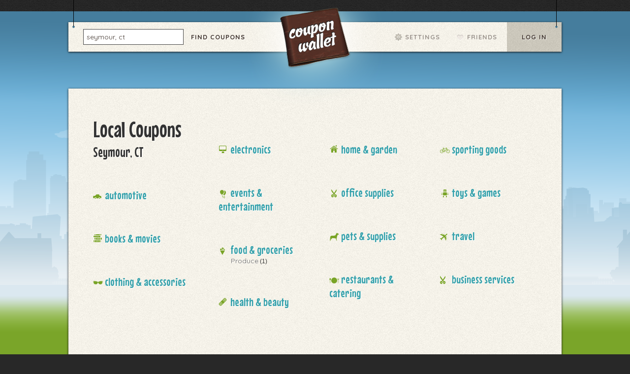

--- FILE ---
content_type: text/html; charset=UTF-8
request_url: https://couponwallet.com/online/local/city/CT/Seymour
body_size: 2665
content:
<!DOCTYPE html PUBLIC "-//W3C//DTD XHTML 1.0 Transitional//EN" "http://www.w3.org/TR/xhtml1/DTD/xhtml1-transitional.dtd">
<html xmlns="http://www.w3.org/1999/xhtml">
<head>
<meta http-equiv="Content-Type" content="text/html; charset=utf-8" />
<link rel="alternate" media="only screen and (max-width: 640px)" href="http://couponwallet.com/mobile/local/city/CT/Seymour" />
<title>Coupon Wallet - Local coupons near Seymour, CT</title>
<meta name="linkbuxverifycode" content="32dc01246faccb7f5b3cad5016dd5033" />
<meta content="227333707350354" property="fb:app_id"/>
<meta property="og:type" content="article" />
<meta content="http://www.couponwallet.com" property="og:url"/>
<meta content="Coupon Wallet Makes Online Couponing Easy" property="og:title"/>
<meta content="Save a coupon to your digital wallet then take your mobile phone to the store to redeem" property="og:description"/>
<meta content="http://www.couponwallet.com/public/images/logoOG.png" property="og:image"/>
<!-- <link rel="image_src" href="http://www.couponwallet.com/public/images/logo_300w.png" / > -->
<link href="//fonts.googleapis.com/css?family=Quicksand:400,300,700" rel="stylesheet" type="text/css" />
<link href="//fonts.googleapis.com/css?family=Mouse+Memoirs:400,300,700" rel="stylesheet" type="text/css" />
<link href="/annette/css/styles.css" rel="stylesheet" type="text/css" />
<link href="/favicon.ico" rel="icon"/>
<link rel="shortcut icon" type="image/x-icon" href="/favicon.ico">
</head>

<body>

<div id="city"></div>

<div id="container">


<div id="header" class="clear">

<div class="hanging"></div>

<span id="logo"><div><a href="/online">Coupon Wallet</a></div></span>

<!--<img src="/annette/images/beta.png" style="position:absolute; top:80px; left:540px; z-index:999; " alt="Beta" />-->

<div class="menu clear">
<ul class="left clear">
<li class="city" style="margin-left:30px;">
	<div style="background-color:#fff; border:solid 1px #444; width:190px; height:18px; margin-top:14px; white-space: nowrap; overflow:hidden; text-overflow:ellipsis; padding:6px;">
	<a href="#" onClick="change_location();" style="padding:0px; padding-top: 2px; font: 400 14px/14px Quicksand,helvetica,arial,sans-serif; letter-spacing: 0px; text-transform: none;">
	seymour, ct	</a>
	</div>
	<div style="width:1px; height:1px;">
	<div id="location_dropdown" style="position: relative; background-color: #444; top: 14px; width:325px; height:60px;">
	<form name="location_form" method="post" action="/online/local">
		<input type="text" name="entered_location" value="seymour, ct" placeholder="Enter Location" style="box-shadow:none; margin-left:20px;"/>
		<input type="submit" value="Change" style="width:60px; cursor:pointer; box-shadow:none; margin-left:10px;"/>
		<a href="/online/local/city" style="color:#79A427; float:none; text-shadow:none;">List</a>
	</form>
	<script>
	function change_location() {
		document.getElementById('location_dropdown').style.display='block';
	}
	document.getElementById('location_dropdown').style.display='none';
	</script>
	</div>
	</div>
</li>
<li class="category"><a href="/online/local/city/CT/Seymour">Find Coupons</a></li>
</ul>

<style>
.transparent {
	-ms-filter:'progid:DXImageTransform.Microsoft.Alpha(Opacity=50)';
	filter: alpha(opacity=50);
	-moz-opacity:0.5;
	-khtml-opacity: 0.5;
	opacity: 0.5;
}
</style>
<ul class="right clear">
	<li class="settings transparent"><a href="#">Settings</a></li>
	<li class="friends transparent"><a href="#">Friends</a></li>
	<li class="wallet"><a href="/online/wallet">Log In</a></li>
</ul>
</div>

</div>

<div id="home-splash">

	<!--<h1>Coupon Wallet Makes Online Couponing Easy</h1>
	<h2>Save coupon to wallet either print & take to the store or redeem using mobile device</h2>-->

</div>


<div id="page">

<div id="main-content" class="wide clear">

	<ul class="cat menu" style="width:225px;">
	  <li>
	    <h1>Local Coupons<span style='font-size:28px; line-height:28px;'><br/> Seymour, CT</span></h1>
	  </li>
    				<li>
				<h2 class="Automotive"><span><a>Automotive</a></span></h2>
				<ul>
            				</ul>
			</li>
            					<li>
				<h2 class="BooksMovies"><span><a>Books & Movies</a></span></h2>
				<ul>
            				</ul>
			</li>
            					<li>
				<h2 class="ClothingAccessories"><span><a>Clothing & Accessories</a></span></h2>
				<ul>
            				</ul>
			</li>
            			</ul>

	<ul class="cat menu" style="width:195px;">
    							<li>
				<h2 class="Electronics"><span><a>Electronics</a></span></h2>
				<ul>
            				</ul>
			</li>
            					<li>
				<h2 class="EventsEntertainment"><span><a>Events & Entertainment</a></span></h2>
				<ul>
            				</ul>
			</li>
            					<li>
				<h2 class="FoodGroceries"><span><a>Food & Groceries</a></span></h2>
				<ul>
            						<li style="white-space: nowrap;">
							<a href="/online/local/coupon/Food+%26+Groceries/Produce/Seymour/CT"
								alt="Find local Produce coupons near Seymour, CT">Produce</a> (1)
						</li>
										</ul>
			</li>
            					<li>
				<h2 class="HealthBeauty"><span><a>Health & Beauty</a></span></h2>
				<ul>
            				</ul>
			</li>
            			</ul>

	<ul class="cat menu" style="width:195px;">
    							<li>
				<h2 class="HomeGarden"><span><a>Home & Garden</a></span></h2>
				<ul>
            				</ul>
			</li>
            					<li>
				<h2 class="OfficeSupplies"><span><a>Office Supplies</a></span></h2>
				<ul>
            				</ul>
			</li>
            					<li>
				<h2 class="PetsSupplies"><span><a>Pets & Supplies</a></span></h2>
				<ul>
            				</ul>
			</li>
            					<li>
				<h2 class="RestaurantsCatering"><span><a>Restaurants & Catering</a></span></h2>
				<ul>
            				</ul>
			</li>
            			</ul>

	<ul class="cat menu" style="width:195px;">
    							<li>
				<h2 class="SportingGoods"><span><a>Sporting Goods</a></span></h2>
				<ul>
            				</ul>
			</li>
            					<li>
				<h2 class="ToysGames"><span><a>Toys & Games</a></span></h2>
				<ul>
            				</ul>
			</li>
            					<li>
				<h2 class="Travel"><span><a>Travel</a></span></h2>
				<ul>
            				</ul>
			</li>
            					<li>
				<h2 class="BusinessServices"><span><a>Business Services</a></span></h2>
				<ul>
            				</ul>
			</li>
            			</ul>

  <!--<div class="coupons">

	<div class="coupon">
		<img src="/annette/images/deleteme_product.jpg" alt="" />
		<div>
		  <h2>10%</h2>
		  <h3>Country Time Lemondae</h3>
		  <p>Get 10% off the retail price of a single 19 oz. canister of Country Time Lemonade Drink Mix</p>
		  <input type="submit" value="Add to Wallet" class="add" />
		</div>
	</div>

	<div class="coupon right">
		<img src="/annette/images/deleteme_product.jpg" alt="" />
		<div>
		  <h2>10%</h2>
		  <h3>Country Time Lemondae</h3>
		  <p>Get 10% off the retail price of a single 19 oz. canister of Country Time Lemonade Drink Mix</p>
		  <input type="submit" value="Add to Wallet" class="add" />
		</div>
	</div>

	<div class="coupon">
		<img src="/annette/images/deleteme_product.jpg" alt="" />
		<div>
		  <h2>10%</h2>
		  <h3>Country Time Lemondae</h3>
		  <p>Get 10% off the retail price of a single 19 oz. canister of Country Time Lemonade Drink Mix</p>
		  <input type="submit" value="Add to Wallet" class="add" />
		</div>
	</div>

	<div class="coupon right">
		<img src="/annette/images/deleteme_product.jpg" alt="" />
		<div>
		  <h2>10%</h2>
		  <h3>Country Time Lemondae</h3>
		  <p>Get 10% off the retail price of a single 19 oz. canister of Country Time Lemonade Drink Mix</p>
		  <input type="submit" value="Add to Wallet" class="add" />
		</div>
	</div>
	
  </div>
	
  <a href="/online/local" class="view-all">View All Coupons</a>-->

</div>

</div>
</div>

<style>
#footer a {
	color: #575757;
	text-decoration: none;
}
#footer a:hover {
	color: #878787;
	text-decoration: none;
}
</style>
<div id="footer">
<a href="/">Coupon Wallet</a> &copy; Copyright 2012-2026&nbsp;
- <a href="/online/about">About</a>
- <a href="/online/support">Contact</a>
<!-- - <a href="/blog">Blog</a>-->
- <a href="/online/local/city">Coupons by City</a>
- <a href="/advertising">Advertising</a>
</div>

<!-- Tracking Pixels For Successfully Added Coupons -->
<!---------------------------------------------------->

<script type="text/javascript">

  var _gaq = _gaq || [];
  _gaq.push(['_setAccount', 'UA-35091513-1']);
  _gaq.push(['_trackPageview']);

  (function() {
    var ga = document.createElement('script'); ga.type = 'text/javascript'; ga.async = true;
    ga.src = ('https:' == document.location.protocol ? 'https://ssl' : 'http://www') + '.google-analytics.com/ga.js';
    var s = document.getElementsByTagName('script')[0]; s.parentNode.insertBefore(ga, s);
  })();

</script>

</body>
</html>
